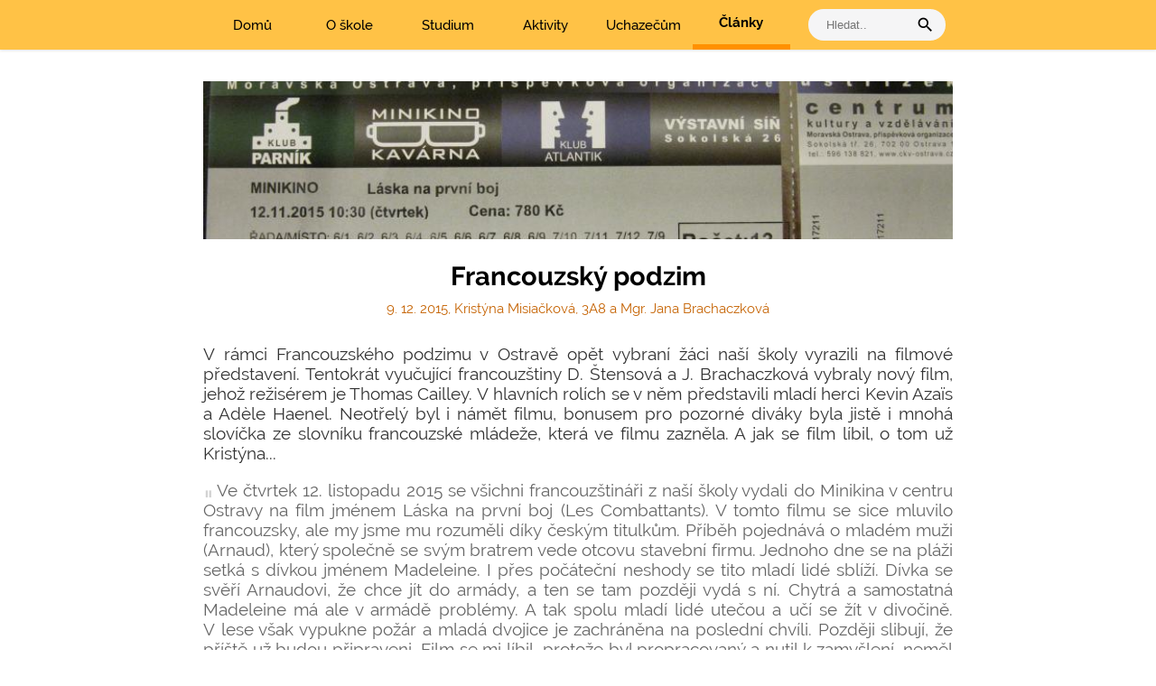

--- FILE ---
content_type: text/html; charset=UTF-8
request_url: https://www.ghrabuvka.cz/francouzsky-podzim-2073
body_size: 26040
content:
<!DOCTYPE html><html lang="cs" class=""><head><meta http-equiv="content-type" content="text/html; charset=utf-8"><meta name="theme-color" content="#ffffff"><meta http-equiv="X-UA-Compatible" content="IE=edge"><meta name="viewport" content="width=device-width, initial-scale=1.0, maximum-scale=5.0, user-scalable=1"><meta name="robots" content="index,follow"><meta name="keywords" content="Gymnázium,Ostrava,Hrabůvka,škola"><meta name="description" content="Gymnázium, Ostrava-Hrabůvka, oficiální web"><link rel="canonical" href="https://www.ghrabuvka.cz/francouzsky-podzim-2073" /><title>Francouzský podzim</title><link rel="stylesheet" href="/build/app.a4c4151f.css"><script src="/build/runtime.544028dc.js"></script><script src="/build/app.c36e0f73.js"></script><link rel="search" type="application/opensearchdescription+xml" title="Gymnázium, Ostrava-Hrabůvka" href="https://www.ghrabuvka.cz/opensearch.xml"><link rel="icon" type="image/png" href="/build/images/favicon.7d59836f.png"><link rel="apple-touch-icon" href="/build/images/favicon.7d59836f.png"><style></style><meta property="og:image" content="https://www.ghrabuvka.cz/images/ghrabuvka.jpg"><style type="text/css">

#article td { vertical-align: top; }
td.first { padding-left: 30px; padding-bottom: 10px; vertical-align: top; }

</style></head><body><div id="headerWrapper"><header><div class="header__navigation"><div class="header wrapper"><a class="header__burger"><div>Menu<i class="material-icons">menu</i></div></a><a href="/" class="header__item ">Domů</a><a href="#" data-id="1" class="header__item dropdown ">O škole</a><a href="#" data-id="2" class="header__item dropdown ">Studium</a><a href="#" data-id="3" class="header__item dropdown ">Aktivity</a><a href="#" data-id="5" class="header__item dropdown ">Uchazečům</a><a href="/all" data-id="7" class="header__item dropdown active">Články</a><div id="searchForm"><input type="text" placeholder="Hledat.." name="search" id="searchinput" aria-label="vyhledat"><i class="material-icons">search</i></div></div></div><div class="header__dropdown-menu"><div class="hide-area"></div><div class="mobile__dropdown"><div class="wrapper"><ul><li class="mobile__dropdown__first-item"><a href="/">Domů</a></li><li class="mobile__dropdown__first-item"><a class="ul__dropdown">O škole</a><div class="mobile__submenu"><a href="/kontakt" class="submenu__item">Kontakty a spojení</a><a href="/uvodni-slovo-reditelky-skoly" class="submenu__item">Úvodní slovo ředitelky školy</a><a href="/nazev-a-struktura" class="submenu__item">Název a struktura</a><a href="/seznam-zamestnancu" class="submenu__item">Seznam zaměstnanců</a><a href="/povinne-zverejnovane-informace" class="submenu__item">Povinně zveřejňované informace</a><a href="/poskytovani-informaci" class="submenu__item">Poskytování informací</a><a href="/prohlaseni-o-pristupnosti" class="submenu__item">Prohlášení o přístupnosti</a><a href="/podani-oznameni-dle-smernice-o-ochrane-oznamovatelu" class="submenu__item">Podání oznámení </a><a href="/vyrocni-zpravy" class="submenu__item">Výroční zprávy</a><div class="submenu__divider"></div><a href="/menu/vybaveni-skoly" class="submenu__item">Vybavení školy</a><a href="/pronajem" class="submenu__item">Pronájem tělocvičen</a><a href="/menu/fotografie" class="submenu__item">Fotografie</a><a href="/menu/informacni-technologie" class="submenu__item">Informační technologie</a><a href="/menu/skolska-rada" class="submenu__item">Školská rada</a><a href="/menu/studentska-rada" class="submenu__item">Studentská rada</a><a href="/menu/poradenske-pracoviste" class="submenu__item">Poradenské pracoviště</a><a href="/ochrana-osobnich-udaju-informace-o-zpracovani-osobnich-udaju" class="submenu__item">Ochrana osobních údajů</a><div class="submenu__divider"></div><a href="/menu/publicita" class="submenu__item">Publicita</a><a href="/menu/sponzori" class="submenu__item">Sponzoři</a><a href="/pro-gymnasium" class="submenu__item">Pro Gymnasium</a><a href="/menu/historie" class="submenu__item">Historie</a><a href="/menu/o-absolventech" class="submenu__item">Úspěchy studentů a absolventů</a></div></li><li class="mobile__dropdown__first-item"><a class="ul__dropdown">Studium</a><div class="mobile__submenu"><a href="/dulezite-terminy-skolniho-roku" class="submenu__item">Důležité termíny</a><a href="/menu/maturitni-zkousky" class="submenu__item">Maturitní zkoušky</a><a href="/karty-isic" class="submenu__item">Karty ISIC/ITIC</a><a href="/nabidka-volitelnych-predmetu-1" class="submenu__item">Volitelné předměty</a><a href="/na-prihlasky-na-vs" class="submenu__item">Informace ke studiu na VŠ</a><a href="/menu/zajmove-krouzky" class="submenu__item">Zájmové kroužky</a><div class="submenu__divider"></div><a href="/skolni-rad" class="submenu__item">Školní řád</a><a href="/ucebni-plany" class="submenu__item">Učební plány, švp</a><a href="/formulare" class="submenu__item">Formuláře</a><div class="submenu__divider"></div><a href="https://is.ghrabuvka.cz" class="submenu__item"><b>Informační systém Ghrabůvka</b></a><a href="/rozvrh" class="submenu__item">Rozvrh hodin</a><a href="/supl" class="submenu__item">Suplování</a><a href="https://bakalari.ghrabuvka.cz" class="submenu__item"><b>Bakaláři</b> - přehled klasifikace</a><a href="/plan" class="submenu__item">Plán akcí</a></div></li><li class="mobile__dropdown__first-item"><a class="ul__dropdown">Aktivity</a><div class="mobile__submenu"><h2>Aktivity</h2><a href="/menu/cestujeme" class="submenu__item">Cestujeme</a><a href="/menu/soutezime" class="submenu__item">Soutěžíme</a><a href="/menu/pomahame" class="submenu__item">Pomáháme</a><a href="/menu/umime" class="submenu__item">Umíme</a><a href="/menu/diskutujeme" class="submenu__item">Diskutujeme</a><a href="/menu/mluvime-cizimi-jazyky" class="submenu__item">Mluvíme cizími jazyky</a><a href="/menu/bavime-se" class="submenu__item">Bavíme se</a><a href="/menu/spolupracujeme" class="submenu__item">Spolupracujeme</a><div class="submenu__divider"></div><h2>Sport</h2><a href="/menu/sportovni-kurzy" class="submenu__item">Sportovní kurzy</a><a href="/menu/lyzarske-kurzy" class="submenu__item">Lyžařské kurzy</a><a href="/menu/tradicni-sportovni-akce" class="submenu__item">Tradiční sportovní akce</a><a href="/menu/skolni-volejbalova-liga" class="submenu__item">Školní volejbalová liga</a><a href="/menu/reprezentace-skoly" class="submenu__item">Reprezentace školy</a><a href="/skolni-rekordy" class="submenu__item">Školní rekordy</a><a href="/menu/dalsi-sportovni-aktivity" class="submenu__item">Další sportovní aktivity</a><a href="/menu/pravidla-sportu" class="submenu__item">Pravidla sportů</a><div class="submenu__divider"></div><h2>Projekty</h2><a href="/modernizace-zazemi-pro-vyuku-hudebni-vychovy" class="submenu__item">Modernizace zázemí pro výuku hudební výchovy</a><a href="/ipady-a-notebooky-ve-vyuce-na-gymnaziu-ostrava-hrabuvka" class="submenu__item">iPady a notebooky ve výuce na Gymnáziu Ostrava-Hrabůvka </a><a href="/menu/erasmus" class="submenu__item">Erasmus+ <img src='/images/gbr.svg' alt='Erasmus in English'></a><a href="/menu/na-kridlech-talentu" class="submenu__item">Na křídlech talentu</a><a href="/modernizace-jazykovych-uceben" class="submenu__item">Modernizace jazykových učeben</a><a href="/menu/modernizace-pocitacovych-uceben-a-vybaveni-jazykovych-uceben" class="submenu__item">Modernizace počítačových učeben a vybavení jazykových učeben</a><a href="/skola---zaklad-zdrave-psychiky" class="submenu__item">Škola - základ zdravé psychiky</a><a href="/menu/exercises-for-you" class="submenu__item">Math Exercises for You</a><a href="/menu/vyuziti-ict-ve-vyuce-na-gymnaziich" class="submenu__item">Využití ICT ve výuce na gymnáziích</a><a href="/matematika-s-radosti-1797" class="submenu__item">Matematika s radostí </a><a href="/podpora-jazykoveho-vzdelavani-ve-strednich-skolach" class="submenu__item">Podpora jazykového vzdělávání ve středních školách </a><a href="/menu/prirodovedne-laboratore" class="submenu__item">Přírodovědné laboratoře v gymnáziích</a><a href="/menu/dvpp" class="submenu__item">Dalším vzděláváním pedagogických pracovníků k jejich profesnímu rozvoji</a><a href="/menu/sablony" class="submenu__item">Šablony</a><a href="/menu/dvakrat-mer-jednou-res" class="submenu__item">Dvakrát měř a jednou řeš</a><a href="/menu/cesta-dejinami" class="submenu__item">Cesta dějinami a Cesta dějinami - období komunismu</a></div></li><li class="mobile__dropdown__first-item"><a class="ul__dropdown">Uchazečům</a><div class="mobile__submenu"><a href="/menu/prijimaci-rizeni" class="submenu__item">Přijímací řízení</a><a href="/kriteria-prijimaciho-rizeni-4lete" class="submenu__item">Kritéria pro 4leté studium</a><a href="/kriteria-prijimaciho-rizeni-8lete" class="submenu__item">Kritéria pro 8leté studium</a><div class="submenu__divider"></div><a href="/menu/den-otevrenych-dveri" class="submenu__item">Den otevřených dveří</a><a href="/pripravne-kurzy" class="submenu__item">Přípravné kurzy</a><a href="/menu/adaptacni-pobyty" class="submenu__item">Adaptační pobyty</a><a href="/menu/informace-pro-studenty-budoucich-prvnich-rocniku" class="submenu__item">Informace pro studenty budoucích prvních ročníků</a></div></li><li class="mobile__dropdown__first-item"><a class="ul__dropdown">Články</a><div class="mobile__submenu"><a href="/menu/cesky-jazyk" class="submenu__item">Český jazyk</a><a href="/menu/anglicky-jazyk" class="submenu__item">Anglický jazyk</a><a href="/menu/francouzsky-jazyk" class="submenu__item">Francouzský jazyk</a><a href="/menu/nemecky-jazyk" class="submenu__item">Německý jazyk</a><a href="/menu/spanelsky-jazyk" class="submenu__item">Španělský jazyk</a><a href="/menu/aplikovana-ekonomie" class="submenu__item">Aplikovaná ekonomie</a><a href="/menu/dejepis" class="submenu__item">Dějepis</a><a href="/menu/zaklady-spolecenskych-ved" class="submenu__item">Základy společenských věd</a><a href="/menu/hudebni-vychova" class="submenu__item">Hudební výchova</a><a href="/menu/vytvarna-vychova" class="submenu__item">Výtvarná výchova</a><div class="submenu__divider"></div><a href="/menu/matematika" class="submenu__item">Matematika</a><a href="/menu/fyzika" class="submenu__item">Fyzika</a><a href="/menu/chemie" class="submenu__item">Chemie</a><a href="/menu/biologie" class="submenu__item">Biologie</a><a href="/menu/zemepis" class="submenu__item">Zeměpis</a><a href="/menu/informatika-a-vyp-technika" class="submenu__item">Informatika a výp. technika</a><a href="/menu/telesna-vychova" class="submenu__item">Tělesná výchova</a></div></li></ul></div></div><div class="header__menu__item" data-parent="1"><div class="wrapper"><h1>O škole</h1><div class="submenu__column-box"><div class="submenu__column"><a href="/kontakt" class="submenu__item">Kontakty a spojení</a><a href="/uvodni-slovo-reditelky-skoly" class="submenu__item">Úvodní slovo ředitelky školy</a><a href="/nazev-a-struktura" class="submenu__item">Název a struktura</a><a href="/seznam-zamestnancu" class="submenu__item">Seznam zaměstnanců</a><a href="/povinne-zverejnovane-informace" class="submenu__item">Povinně zveřejňované informace</a><a href="/poskytovani-informaci" class="submenu__item">Poskytování informací</a><a href="/prohlaseni-o-pristupnosti" class="submenu__item">Prohlášení o přístupnosti</a><a href="/podani-oznameni-dle-smernice-o-ochrane-oznamovatelu" class="submenu__item">Podání oznámení </a><a href="/vyrocni-zpravy" class="submenu__item">Výroční zprávy</a></div><div class="submenu__column"><a href="/menu/vybaveni-skoly" class="submenu__item">Vybavení školy</a><a href="/pronajem" class="submenu__item">Pronájem tělocvičen</a><a href="/menu/fotografie" class="submenu__item">Fotografie</a><a href="/menu/informacni-technologie" class="submenu__item">Informační technologie</a><a href="/menu/skolska-rada" class="submenu__item">Školská rada</a><a href="/menu/studentska-rada" class="submenu__item">Studentská rada</a><a href="/menu/poradenske-pracoviste" class="submenu__item">Poradenské pracoviště</a><a href="/ochrana-osobnich-udaju-informace-o-zpracovani-osobnich-udaju" class="submenu__item">Ochrana osobních údajů</a></div><div class="submenu__column"><a href="/menu/publicita" class="submenu__item">Publicita</a><a href="/menu/sponzori" class="submenu__item">Sponzoři</a><a href="/pro-gymnasium" class="submenu__item">Pro Gymnasium</a><a href="/menu/historie" class="submenu__item">Historie</a><a href="/menu/o-absolventech" class="submenu__item">Úspěchy studentů a absolventů</a></div></div></div></div><div class="header__menu__item" data-parent="2"><div class="wrapper"><h1>Studium</h1><div class="submenu__column-box"><div class="submenu__column"><a href="/dulezite-terminy-skolniho-roku" class="submenu__item">Důležité termíny</a><a href="/menu/maturitni-zkousky" class="submenu__item">Maturitní zkoušky</a><a href="/karty-isic" class="submenu__item">Karty ISIC/ITIC</a><a href="/nabidka-volitelnych-predmetu-1" class="submenu__item">Volitelné předměty</a><a href="/na-prihlasky-na-vs" class="submenu__item">Informace ke studiu na VŠ</a><a href="/menu/zajmove-krouzky" class="submenu__item">Zájmové kroužky</a></div><div class="submenu__column"><a href="/skolni-rad" class="submenu__item">Školní řád</a><a href="/ucebni-plany" class="submenu__item">Učební plány, švp</a><a href="/formulare" class="submenu__item">Formuláře</a></div><div class="submenu__column"><a href="https://is.ghrabuvka.cz" class="submenu__item"><b>Informační systém Ghrabůvka</b></a><a href="/rozvrh" class="submenu__item">Rozvrh hodin</a><a href="/supl" class="submenu__item">Suplování</a><a href="https://bakalari.ghrabuvka.cz" class="submenu__item"><b>Bakaláři</b> - přehled klasifikace</a><a href="/plan" class="submenu__item">Plán akcí</a></div></div></div></div><div class="header__menu__item" data-parent="3"><div class="wrapper"><div class="submenu__column-box"><div class="submenu__column"><h2>Aktivity</h2><a href="/menu/cestujeme" class="submenu__item">Cestujeme</a><a href="/menu/soutezime" class="submenu__item">Soutěžíme</a><a href="/menu/pomahame" class="submenu__item">Pomáháme</a><a href="/menu/umime" class="submenu__item">Umíme</a><a href="/menu/diskutujeme" class="submenu__item">Diskutujeme</a><a href="/menu/mluvime-cizimi-jazyky" class="submenu__item">Mluvíme cizími jazyky</a><a href="/menu/bavime-se" class="submenu__item">Bavíme se</a><a href="/menu/spolupracujeme" class="submenu__item">Spolupracujeme</a></div><div class="submenu__column"><h2>Sport</h2><a href="/menu/sportovni-kurzy" class="submenu__item">Sportovní kurzy</a><a href="/menu/lyzarske-kurzy" class="submenu__item">Lyžařské kurzy</a><a href="/menu/tradicni-sportovni-akce" class="submenu__item">Tradiční sportovní akce</a><a href="/menu/skolni-volejbalova-liga" class="submenu__item">Školní volejbalová liga</a><a href="/menu/reprezentace-skoly" class="submenu__item">Reprezentace školy</a><a href="/skolni-rekordy" class="submenu__item">Školní rekordy</a><a href="/menu/dalsi-sportovni-aktivity" class="submenu__item">Další sportovní aktivity</a><a href="/menu/pravidla-sportu" class="submenu__item">Pravidla sportů</a></div><div class="submenu__column"><h2>Projekty</h2><a href="/modernizace-zazemi-pro-vyuku-hudebni-vychovy" class="submenu__item">Modernizace zázemí pro výuku hudební výchovy</a><a href="/ipady-a-notebooky-ve-vyuce-na-gymnaziu-ostrava-hrabuvka" class="submenu__item">iPady a notebooky ve výuce na Gymnáziu Ostrava-Hrabůvka </a><a href="/menu/erasmus" class="submenu__item">Erasmus+ <img src='/images/gbr.svg' alt='Erasmus in English'></a><a href="/menu/na-kridlech-talentu" class="submenu__item">Na křídlech talentu</a><a href="/modernizace-jazykovych-uceben" class="submenu__item">Modernizace jazykových učeben</a><a href="/menu/modernizace-pocitacovych-uceben-a-vybaveni-jazykovych-uceben" class="submenu__item">Modernizace počítačových učeben a vybavení jazykových učeben</a><a href="/skola---zaklad-zdrave-psychiky" class="submenu__item">Škola - základ zdravé psychiky</a><a href="/menu/exercises-for-you" class="submenu__item">Math Exercises for You</a><a href="/menu/vyuziti-ict-ve-vyuce-na-gymnaziich" class="submenu__item">Využití ICT ve výuce na gymnáziích</a><a href="/matematika-s-radosti-1797" class="submenu__item">Matematika s radostí </a><a href="/podpora-jazykoveho-vzdelavani-ve-strednich-skolach" class="submenu__item">Podpora jazykového vzdělávání ve středních školách </a><a href="/menu/prirodovedne-laboratore" class="submenu__item">Přírodovědné laboratoře v gymnáziích</a><a href="/menu/dvpp" class="submenu__item">Dalším vzděláváním pedagogických pracovníků k jejich profesnímu rozvoji</a><a href="/menu/sablony" class="submenu__item">Šablony</a><a href="/menu/dvakrat-mer-jednou-res" class="submenu__item">Dvakrát měř a jednou řeš</a><a href="/menu/cesta-dejinami" class="submenu__item">Cesta dějinami a Cesta dějinami - období komunismu</a></div></div></div></div><div class="header__menu__item" data-parent="5"><div class="wrapper"><h1>Uchazečům</h1><div class="submenu__column-box"><div class="submenu__column"><a href="/menu/prijimaci-rizeni" class="submenu__item">Přijímací řízení</a><a href="/kriteria-prijimaciho-rizeni-4lete" class="submenu__item">Kritéria pro 4leté studium</a><a href="/kriteria-prijimaciho-rizeni-8lete" class="submenu__item">Kritéria pro 8leté studium</a></div><div class="submenu__column"><a href="/menu/den-otevrenych-dveri" class="submenu__item">Den otevřených dveří</a><a href="/pripravne-kurzy" class="submenu__item">Přípravné kurzy</a><a href="/menu/adaptacni-pobyty" class="submenu__item">Adaptační pobyty</a><a href="/menu/informace-pro-studenty-budoucich-prvnich-rocniku" class="submenu__item">Informace pro studenty budoucích prvních ročníků</a></div></div></div></div><div class="header__menu__item" data-parent="7"><div class="wrapper"><h1>Články</h1><div class="submenu__column-box"><div class="submenu__column"><a href="/menu/cesky-jazyk" class="submenu__item">Český jazyk</a><a href="/menu/anglicky-jazyk" class="submenu__item">Anglický jazyk</a><a href="/menu/francouzsky-jazyk" class="submenu__item">Francouzský jazyk</a><a href="/menu/nemecky-jazyk" class="submenu__item">Německý jazyk</a><a href="/menu/spanelsky-jazyk" class="submenu__item">Španělský jazyk</a><a href="/menu/aplikovana-ekonomie" class="submenu__item">Aplikovaná ekonomie</a><a href="/menu/dejepis" class="submenu__item">Dějepis</a><a href="/menu/zaklady-spolecenskych-ved" class="submenu__item">Základy společenských věd</a><a href="/menu/hudebni-vychova" class="submenu__item">Hudební výchova</a><a href="/menu/vytvarna-vychova" class="submenu__item">Výtvarná výchova</a></div><div class="submenu__column"><a href="/menu/matematika" class="submenu__item">Matematika</a><a href="/menu/fyzika" class="submenu__item">Fyzika</a><a href="/menu/chemie" class="submenu__item">Chemie</a><a href="/menu/biologie" class="submenu__item">Biologie</a><a href="/menu/zemepis" class="submenu__item">Zeměpis</a><a href="/menu/informatika-a-vyp-technika" class="submenu__item">Informatika a výp. technika</a><a href="/menu/telesna-vychova" class="submenu__item">Tělesná výchova</a></div></div></div></div></div></header></div><div id="main">            <main class="wrapper" id="bodyWrapper">
            
<article id="article" data-id="2073">

        
        

            <img class="article__image" src="/uploads/photos/4953.jpg" style="object-position: 50% 50%; max-height:200px" alt="nahled" />
                    <h1>Francouzský podzim</h1>
            <span class="article__author">9. 12. 2015, Kristýna Misiačková, 3A8 a Mgr. Jana Brachaczková
            
            </span>
            <span class="article__date">
                                                    


            </span>

            <div class="article__content"><p>V rámci Francouzského podzimu v Ostravě opět vybraní žáci naší školy vyrazili na filmové představení. Tentokrát vyučující francouzštiny D. Štensová a J. Brachaczková vybraly nový film, jehož režisérem je Thomas Cailley. V hlavních rolích se v něm představili mladí herci Kevin Azaïs a Adèle Haenel. Neotřelý byl i námět filmu, bonusem pro pozorné diváky byla jistě i mnohá slovíčka ze slovníku francouzské mládeže, která ve filmu zazněla. A jak se film líbil, o tom už Kristýna...</p>

<p><i>Ve čtvrtek 12. listopadu 2015 se všichni francouzštináři z naší školy vydali do Minikina v centru Ostravy na film jménem Láska na první boj (Les Combattants). V tomto filmu se sice mluvilo francouzsky, ale my jsme mu rozuměli díky českým titulkům. Příběh pojednává o mladém muži (Arnaud), který společně se svým bratrem vede otcovu stavební firmu. Jednoho dne se na pláži setká s dívkou jménem Madeleine. I přes počáteční neshody se tito mladí lidé sblíží. Dívka se svěří Arnaudovi, že chce jít do armády, a ten se tam později vydá s ní. Chytrá a samostatná Madeleine má ale v armádě problémy. A tak spolu mladí lidé utečou a učí se žít v divočině. V lese však vypukne požár a mladá dvojice je zachráněna na poslední chvíli. Později slibují, že příště už budou připraveni. Film se mi líbil, protože byl propracovaný a nutil k zamyšlení, neměl jednoznačný konec.</i></p>

<h3 class="autor">Kristýna Misiačková, 3A8</h3>
</div>


    <!-- Root element of PhotoSwipe. Must have class pswp. -->
    <div class="pswp" tabindex="-1" role="dialog" aria-hidden="true">

        <!-- Background of PhotoSwipe.
             It's a separate element as animating opacity is faster than rgba(). -->
        <div class="pswp__bg"></div>

        <!-- Slides wrapper with overflow:hidden. -->
        <div class="pswp__scroll-wrap">

            <!-- Container that holds slides.
                PhotoSwipe keeps only 3 of them in the DOM to save memory.
                Don't modify these 3 pswp__item elements, data is added later on. -->
            <div class="pswp__container">
                <div class="pswp__item"></div>
                <div class="pswp__item"></div>
                <div class="pswp__item"></div>
            </div>

            <!-- Default (PhotoSwipeUI_Default) interface on top of sliding area. Can be changed. -->
            <div class="pswp__ui pswp__ui--hidden">

                <div class="pswp__top-bar">

                    <!--  Controls are self-explanatory. Order can be changed. -->

                    <div class="pswp__counter"></div>

                    <button class="pswp__button pswp__button--close" title="Close (Esc)"></button>

                    <button class="pswp__button pswp__button--share" title="Share"></button>

                    <button class="pswp__button pswp__button--fs" title="Toggle fullscreen"></button>

                    <button class="pswp__button pswp__button--zoom" title="Zoom in/out"></button>

                    <!-- Preloader demo https://codepen.io/dimsemenov/pen/yyBWoR -->
                    <!-- element will get class pswp__preloader--active when preloader is running -->
                    <div class="pswp__preloader">
                        <div class="pswp__preloader__icn">
                            <div class="pswp__preloader__cut">
                                <div class="pswp__preloader__donut"></div>
                            </div>
                        </div>
                    </div>
                </div>

                <div class="pswp__share-modal pswp__share-modal--hidden pswp__single-tap">
                    <div class="pswp__share-tooltip"></div>
                </div>

                <button class="pswp__button pswp__button--arrow--left" title="">
                </button>

                <button class="pswp__button pswp__button--arrow--right" title="">
                </button>

                <div class="pswp__caption">
                    <div class="pswp__caption__center"></div>
                </div>

            </div>

        </div>

    </div>


            <div class="article__image-box">            
                <a class="lightbox_href" data-id="4953" data-width="800" data-height="600" href="/uploads/photos/4953.jpg" title="" data-lightbox-gallery="photo_gallery">
                    <picture>
                      


                        <img src="https://www.ghrabuvka.cz/media/cache/article_thumb/uploads/photos/4953.jpg" alt="nahled" />

                    </picture>

                    

                
                                  </a>
                        </div>

</article>


        </main>
    </div>

    <footer class="simple"><div class="wrapper"><a href="/">Zpět na hlavní stránku</a><span class="oou"> | <a href="https://www.ghrabuvka.cz/ochrana-osobnich-udaju-informace-o-zpracovani-osobnich-udaju">Ochrana osobních údajů</a></span><div class="prispevkova-org-footer_wrapper"><a href="https://www.msk.cz/"><div class="prispevkova-org-footer"><img src="/build/images/logo_po_40.953a7697.png" alt="logo, Příspěvková organizace Moravskoslezského kraje"><p>Gymnázium, Ostrava-Hrabůvka, příspěvková organizace, je<br>
                               příspěvkovou organizací zřizovanou Moravskoslezským krajem.
                            </p></div></a></div><div id="copy">
                    &copy; Michalové Kučera a Matuška, 2026<br></div></div></footer><div id="explorer-alert">Použijte prosím moderní prohlížeč (např. <a href="https://www.google.com/intl/cs_CZ/chrome/">Google Chrome</a>, <a href="https://www.mozilla.org/cs/firefox/new/">Mozilla Firefox</a> nebo Microsoft Edge).</div></body></html>